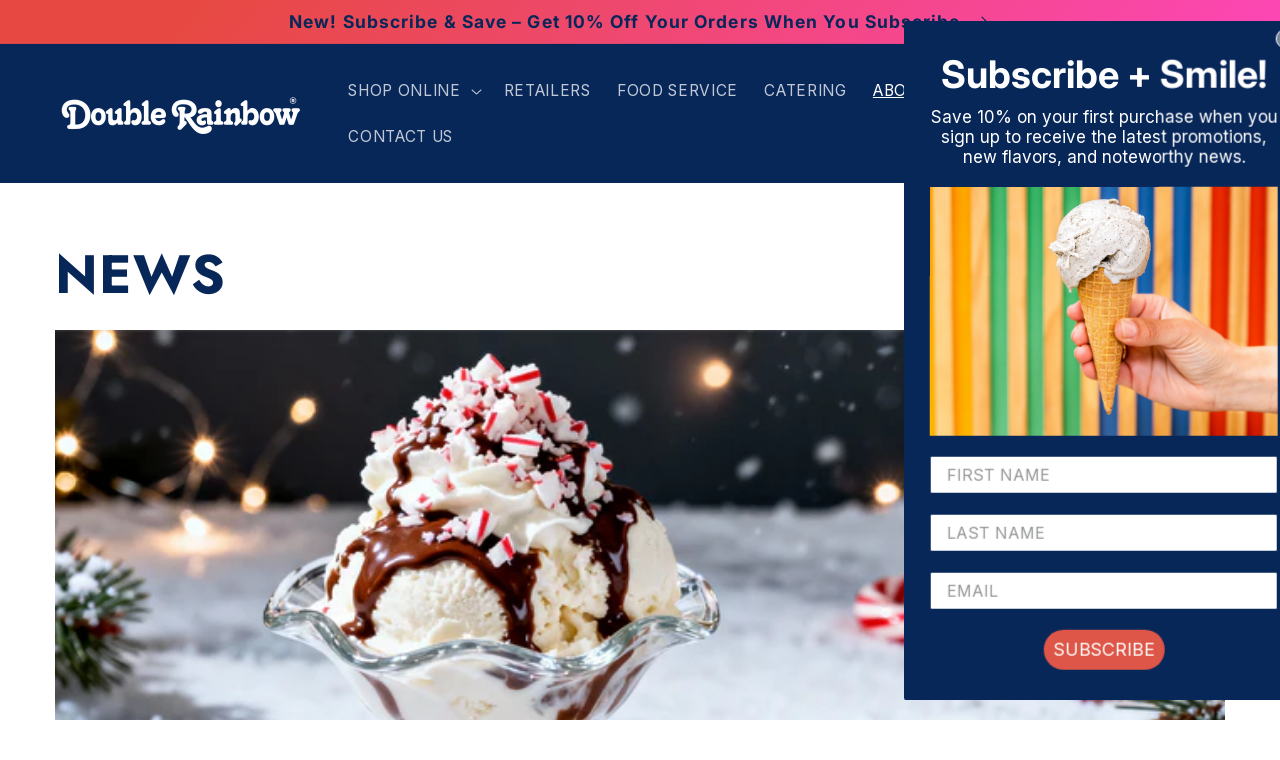

--- FILE ---
content_type: text/css;charset=utf-8
request_url: https://use.typekit.net/hzs5dub.css
body_size: 463
content:
/*
 * The Typekit service used to deliver this font or fonts for use on websites
 * is provided by Adobe and is subject to these Terms of Use
 * http://www.adobe.com/products/eulas/tou_typekit. For font license
 * information, see the list below.
 *
 * filson-soft:
 *   - http://typekit.com/eulas/00000000000000007735a5a3
 * hwt-slab-columbian:
 *   - http://typekit.com/eulas/00000000000000007735a377
 *
 * © 2009-2025 Adobe Systems Incorporated. All Rights Reserved.
 */
/*{"last_published":"2025-09-22 16:41:46 UTC"}*/

@import url("https://p.typekit.net/p.css?s=1&k=hzs5dub&ht=tk&f=22101.28748&a=57834822&app=typekit&e=css");

@font-face {
font-family:"hwt-slab-columbian";
src:url("https://use.typekit.net/af/dd7a6f/00000000000000007735a377/31/l?primer=7cdcb44be4a7db8877ffa5c0007b8dd865b3bbc383831fe2ea177f62257a9191&fvd=n4&v=3") format("woff2"),url("https://use.typekit.net/af/dd7a6f/00000000000000007735a377/31/d?primer=7cdcb44be4a7db8877ffa5c0007b8dd865b3bbc383831fe2ea177f62257a9191&fvd=n4&v=3") format("woff"),url("https://use.typekit.net/af/dd7a6f/00000000000000007735a377/31/a?primer=7cdcb44be4a7db8877ffa5c0007b8dd865b3bbc383831fe2ea177f62257a9191&fvd=n4&v=3") format("opentype");
font-display:auto;font-style:normal;font-weight:400;font-stretch:normal;
}

@font-face {
font-family:"filson-soft";
src:url("https://use.typekit.net/af/2fcec8/00000000000000007735a5a3/31/l?primer=7cdcb44be4a7db8877ffa5c0007b8dd865b3bbc383831fe2ea177f62257a9191&fvd=n9&v=3") format("woff2"),url("https://use.typekit.net/af/2fcec8/00000000000000007735a5a3/31/d?primer=7cdcb44be4a7db8877ffa5c0007b8dd865b3bbc383831fe2ea177f62257a9191&fvd=n9&v=3") format("woff"),url("https://use.typekit.net/af/2fcec8/00000000000000007735a5a3/31/a?primer=7cdcb44be4a7db8877ffa5c0007b8dd865b3bbc383831fe2ea177f62257a9191&fvd=n9&v=3") format("opentype");
font-display:auto;font-style:normal;font-weight:900;font-stretch:normal;
}

.tk-hwt-slab-columbian { font-family: "hwt-slab-columbian",serif; }
.tk-filson-soft { font-family: "filson-soft",sans-serif; }
